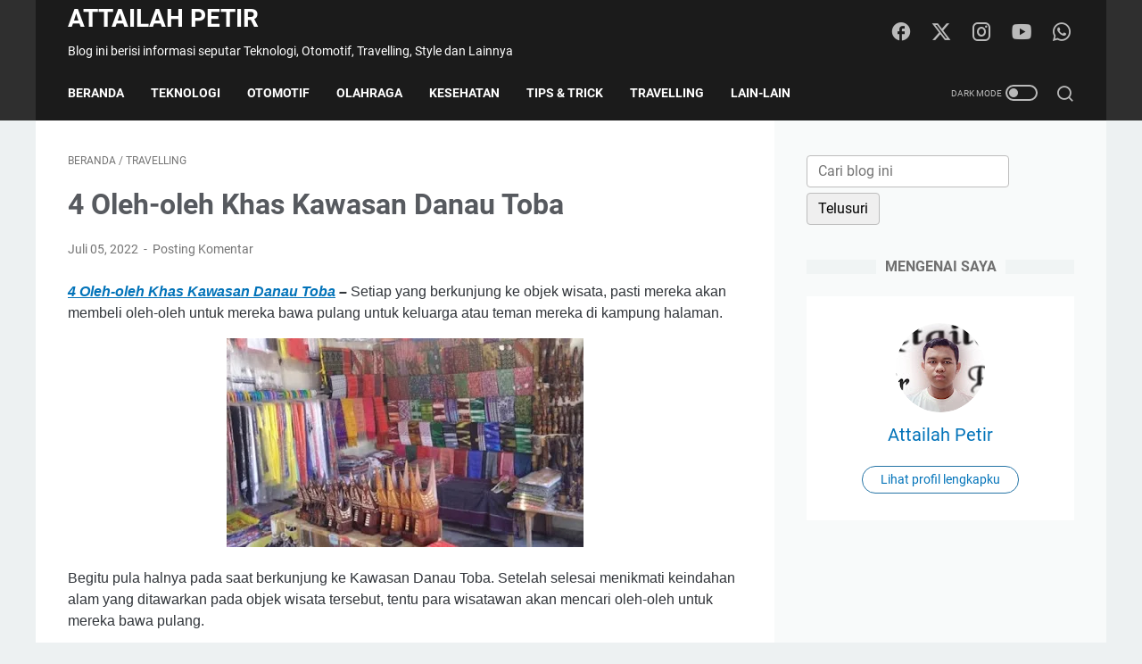

--- FILE ---
content_type: text/html; charset=utf-8
request_url: https://www.google.com/recaptcha/api2/aframe
body_size: 267
content:
<!DOCTYPE HTML><html><head><meta http-equiv="content-type" content="text/html; charset=UTF-8"></head><body><script nonce="M_-ohiJC9kBj__iZ89lfYA">/** Anti-fraud and anti-abuse applications only. See google.com/recaptcha */ try{var clients={'sodar':'https://pagead2.googlesyndication.com/pagead/sodar?'};window.addEventListener("message",function(a){try{if(a.source===window.parent){var b=JSON.parse(a.data);var c=clients[b['id']];if(c){var d=document.createElement('img');d.src=c+b['params']+'&rc='+(localStorage.getItem("rc::a")?sessionStorage.getItem("rc::b"):"");window.document.body.appendChild(d);sessionStorage.setItem("rc::e",parseInt(sessionStorage.getItem("rc::e")||0)+1);localStorage.setItem("rc::h",'1770030986916');}}}catch(b){}});window.parent.postMessage("_grecaptcha_ready", "*");}catch(b){}</script></body></html>

--- FILE ---
content_type: text/plain
request_url: https://www.google-analytics.com/j/collect?v=1&_v=j102&a=1080624036&t=pageview&_s=1&dl=https%3A%2F%2Fwww.attailahpetir.com%2F2022%2F07%2F4-oleh-oleh-khas-kawasan-danau-toba.html&ul=en-us%40posix&dt=4%20Oleh-oleh%20Khas%20Kawasan%20Danau%20Toba%20-%20Attailah%20Petir&sr=1280x720&vp=1280x720&_u=IEBAAEABAAAAACAAI~&jid=2055389738&gjid=1206660602&cid=904076800.1770030985&tid=UA-136449363-1&_gid=664503886.1770030985&_r=1&_slc=1&z=1081699573
body_size: -452
content:
2,cG-KM5XB62R58

--- FILE ---
content_type: text/javascript; charset=UTF-8
request_url: https://www.attailahpetir.com/feeds/posts/default/-/Travelling?alt=json-in-script&orderby=updated&start-index=44&max-results=5&callback=msRelatedPosts
body_size: 3164
content:
// API callback
msRelatedPosts({"version":"1.0","encoding":"UTF-8","feed":{"xmlns":"http://www.w3.org/2005/Atom","xmlns$openSearch":"http://a9.com/-/spec/opensearchrss/1.0/","xmlns$blogger":"http://schemas.google.com/blogger/2008","xmlns$georss":"http://www.georss.org/georss","xmlns$gd":"http://schemas.google.com/g/2005","xmlns$thr":"http://purl.org/syndication/thread/1.0","id":{"$t":"tag:blogger.com,1999:blog-6438491112715292584"},"updated":{"$t":"2026-02-02T10:00:00.140+07:00"},"category":[{"term":"Teknologi"},{"term":"Otomotif"},{"term":"Travelling"},{"term":"Umum"},{"term":"Tips \u0026 Trick"},{"term":"Ekonomi"},{"term":"Kesehatan"},{"term":"Olahraga"},{"term":"Kuliner"},{"term":"Militer"},{"term":"Religi"},{"term":"Cryptocurrency"},{"term":"Fakta"}],"title":{"type":"text","$t":"Attailah Petir"},"subtitle":{"type":"html","$t":"Blog ini berisi informasi seputar Teknologi, Otomotif, Travelling, Style dan Lainnya"},"link":[{"rel":"http://schemas.google.com/g/2005#feed","type":"application/atom+xml","href":"https:\/\/www.attailahpetir.com\/feeds\/posts\/default"},{"rel":"self","type":"application/atom+xml","href":"https:\/\/www.blogger.com\/feeds\/6438491112715292584\/posts\/default\/-\/Travelling?alt=json-in-script\u0026start-index=44\u0026max-results=5\u0026orderby=updated"},{"rel":"alternate","type":"text/html","href":"https:\/\/www.attailahpetir.com\/search\/label\/Travelling"},{"rel":"hub","href":"http://pubsubhubbub.appspot.com/"},{"rel":"previous","type":"application/atom+xml","href":"https:\/\/www.blogger.com\/feeds\/6438491112715292584\/posts\/default\/-\/Travelling\/-\/Travelling?alt=json-in-script\u0026start-index=39\u0026max-results=5\u0026orderby=updated"},{"rel":"next","type":"application/atom+xml","href":"https:\/\/www.blogger.com\/feeds\/6438491112715292584\/posts\/default\/-\/Travelling\/-\/Travelling?alt=json-in-script\u0026start-index=49\u0026max-results=5\u0026orderby=updated"}],"author":[{"name":{"$t":"Attailah Petir"},"uri":{"$t":"http:\/\/www.blogger.com\/profile\/02805772078362587175"},"email":{"$t":"noreply@blogger.com"},"gd$image":{"rel":"http://schemas.google.com/g/2005#thumbnail","width":"33","height":"17","src":"\/\/blogger.googleusercontent.com\/img\/b\/R29vZ2xl\/AVvXsEixQFe6OHcix2N4RfdaLOves6Suuz0JErqLUlB7vzAIe_9AjZa-R6B9SGm28zjj4-VzEhVxtTSLxCukzAJk1TYkPssHJB0Xy8J2LCH7KXszQ0x1TOVXfUs8xXYDe9Ir-Q\/s113\/1.jpg"}}],"generator":{"version":"7.00","uri":"http://www.blogger.com","$t":"Blogger"},"openSearch$totalResults":{"$t":"83"},"openSearch$startIndex":{"$t":"44"},"openSearch$itemsPerPage":{"$t":"5"},"entry":[{"id":{"$t":"tag:blogger.com,1999:blog-6438491112715292584.post-8954901913120225673"},"published":{"$t":"2021-01-24T15:42:00.003+07:00"},"updated":{"$t":"2022-07-02T23:15:17.660+07:00"},"category":[{"scheme":"http://www.blogger.com/atom/ns#","term":"Travelling"}],"title":{"type":"text","$t":"4 Makanan Termahal di Dunia"},"summary":{"type":"text","$t":"AttailahPetir – Segala sesuatu yang menyangkut dengan yang namanya makanan pasti akan sangat menarik untuk di bahas. Begitu juga dengan harga dari setiap makanan yang dijual di pasaran saat ini yang ragam dan jenisnya sangat bervariasi.Setiap menu dan jenis makanan yang tersedia di pasaran saat ini punya rasa yang unik tersendiri dengan harga yang ditawarkan untuk setiap makanan tersebut yang "},"link":[{"rel":"replies","type":"application/atom+xml","href":"https:\/\/www.attailahpetir.com\/feeds\/8954901913120225673\/comments\/default","title":"Posting Komentar"},{"rel":"replies","type":"text/html","href":"https:\/\/www.attailahpetir.com\/2021\/01\/4-makanan-termahal-di-dunia.html#comment-form","title":"0 Komentar"},{"rel":"edit","type":"application/atom+xml","href":"https:\/\/www.blogger.com\/feeds\/6438491112715292584\/posts\/default\/8954901913120225673"},{"rel":"self","type":"application/atom+xml","href":"https:\/\/www.blogger.com\/feeds\/6438491112715292584\/posts\/default\/8954901913120225673"},{"rel":"alternate","type":"text/html","href":"https:\/\/www.attailahpetir.com\/2021\/01\/4-makanan-termahal-di-dunia.html","title":"4 Makanan Termahal di Dunia"}],"author":[{"name":{"$t":"Attailah Petir"},"uri":{"$t":"http:\/\/www.blogger.com\/profile\/02805772078362587175"},"email":{"$t":"noreply@blogger.com"},"gd$image":{"rel":"http://schemas.google.com/g/2005#thumbnail","width":"33","height":"17","src":"\/\/blogger.googleusercontent.com\/img\/b\/R29vZ2xl\/AVvXsEixQFe6OHcix2N4RfdaLOves6Suuz0JErqLUlB7vzAIe_9AjZa-R6B9SGm28zjj4-VzEhVxtTSLxCukzAJk1TYkPssHJB0Xy8J2LCH7KXszQ0x1TOVXfUs8xXYDe9Ir-Q\/s113\/1.jpg"}}],"media$thumbnail":{"xmlns$media":"http://search.yahoo.com/mrss/","url":"https:\/\/blogger.googleusercontent.com\/img\/b\/R29vZ2xl\/AVvXsEiCbqyMUHtplkwO8iG8fXUNptiu52ZzhQxXu8DPl9QM2-AFu5fAFHAwTr3m7VEqQHWhwAQmT79o2bG9nNkp-TpQqGMtw7XAr11JbNbBZN5YjiwZVDaG8NRIq64lDjY2Tzabl5HjFItTfs9j\/s72-w400-h245-c\/Screenshot_1.jpg","height":"72","width":"72"},"thr$total":{"$t":"0"},"georss$featurename":{"$t":"Pulo Kitou, Meurah Mulia, Kabupaten Aceh Utara, Aceh, Indonesia"},"georss$point":{"$t":"5.0599520999999994 97.22348989999999"},"georss$box":{"$t":"-23.25028378480242 62.067237217790975 33.370187984802421 132.37974258220902"}},{"id":{"$t":"tag:blogger.com,1999:blog-6438491112715292584.post-8417093535603841814"},"published":{"$t":"2021-05-13T13:30:00.050+07:00"},"updated":{"$t":"2022-07-02T23:15:17.660+07:00"},"category":[{"scheme":"http://www.blogger.com/atom/ns#","term":"Travelling"}],"title":{"type":"text","$t":"4 Merek Indonesia Yang Mendunia"},"summary":{"type":"text","$t":"AttailahPetir – Indonesia merupakan salah satu negara dengan jumlah penduduk Terbanyak di dunia, dikarenakan indonesia ini punya banyak sekali penduduk, maka tidak heran kalau indonesia ini menjadi salah satu negara incaran para produsen dari berbagai macam brand.Setiap negara pastinya memiliki sebuah produk unggulan untuk mereka pasarkan ke negara lainnya. Begitu pula halnya dengan indonesia, "},"link":[{"rel":"replies","type":"application/atom+xml","href":"https:\/\/www.attailahpetir.com\/feeds\/8417093535603841814\/comments\/default","title":"Posting Komentar"},{"rel":"replies","type":"text/html","href":"https:\/\/www.attailahpetir.com\/2021\/05\/4-merek-indonesia-yang-mendunia.html#comment-form","title":"0 Komentar"},{"rel":"edit","type":"application/atom+xml","href":"https:\/\/www.blogger.com\/feeds\/6438491112715292584\/posts\/default\/8417093535603841814"},{"rel":"self","type":"application/atom+xml","href":"https:\/\/www.blogger.com\/feeds\/6438491112715292584\/posts\/default\/8417093535603841814"},{"rel":"alternate","type":"text/html","href":"https:\/\/www.attailahpetir.com\/2021\/05\/4-merek-indonesia-yang-mendunia.html","title":"4 Merek Indonesia Yang Mendunia"}],"author":[{"name":{"$t":"Attailah Petir"},"uri":{"$t":"http:\/\/www.blogger.com\/profile\/02805772078362587175"},"email":{"$t":"noreply@blogger.com"},"gd$image":{"rel":"http://schemas.google.com/g/2005#thumbnail","width":"33","height":"17","src":"\/\/blogger.googleusercontent.com\/img\/b\/R29vZ2xl\/AVvXsEixQFe6OHcix2N4RfdaLOves6Suuz0JErqLUlB7vzAIe_9AjZa-R6B9SGm28zjj4-VzEhVxtTSLxCukzAJk1TYkPssHJB0Xy8J2LCH7KXszQ0x1TOVXfUs8xXYDe9Ir-Q\/s113\/1.jpg"}}],"media$thumbnail":{"xmlns$media":"http://search.yahoo.com/mrss/","url":"https:\/\/blogger.googleusercontent.com\/img\/b\/R29vZ2xl\/AVvXsEjEbPY0hQMo5il478Tr9tAL8w7JUM0yayBBSvRFjQL1ebB4a6UQ2DJLtp7aycbESbsgFKQmqARCsRWJoodTeWP7HWRfONsvI5wC2hbXy6vClK0FK59sEM2-juZqB-rMMA6q9-9YfiGj2xrx\/s72-w400-h264-c\/1.jpg","height":"72","width":"72"},"thr$total":{"$t":"0"},"georss$featurename":{"$t":"Pulo Kitou, Meurah Mulia, Kabupaten Aceh Utara, Aceh, Indonesia"},"georss$point":{"$t":"5.0599520999999994 97.22348989999999"},"georss$box":{"$t":"-23.25028378480242 62.067237217790975 33.370187984802421 132.37974258220902"}},{"id":{"$t":"tag:blogger.com,1999:blog-6438491112715292584.post-8193091766050526241"},"published":{"$t":"2022-06-13T09:30:00.046+07:00"},"updated":{"$t":"2022-07-02T23:15:17.659+07:00"},"category":[{"scheme":"http://www.blogger.com/atom/ns#","term":"Travelling"}],"title":{"type":"text","$t":"4 Fakta Menarik Danau Toba"},"summary":{"type":"text","$t":"4 Fakta Menarik Danau Toba – Danau Toba merupakan salah satu tujuan wisata setiap orang yang anda di indonesia.\u0026nbsp;Tidak hanya di indonesia saja, Danau toba bahkan dikenal hingga ke berbagai belahan dunia karena sejarah panjang akan terjadinya danau yang berlokasi di Provinsi Sumatera Utara ini.Danau toba ini sendiri juga menyimpan sejuta misteri yang hingga saat ini masih belum terpecahkan. "},"link":[{"rel":"replies","type":"application/atom+xml","href":"https:\/\/www.attailahpetir.com\/feeds\/8193091766050526241\/comments\/default","title":"Posting Komentar"},{"rel":"replies","type":"text/html","href":"https:\/\/www.attailahpetir.com\/2022\/06\/4-fakta-menarik-danau-toba.html#comment-form","title":"0 Komentar"},{"rel":"edit","type":"application/atom+xml","href":"https:\/\/www.blogger.com\/feeds\/6438491112715292584\/posts\/default\/8193091766050526241"},{"rel":"self","type":"application/atom+xml","href":"https:\/\/www.blogger.com\/feeds\/6438491112715292584\/posts\/default\/8193091766050526241"},{"rel":"alternate","type":"text/html","href":"https:\/\/www.attailahpetir.com\/2022\/06\/4-fakta-menarik-danau-toba.html","title":"4 Fakta Menarik Danau Toba"}],"author":[{"name":{"$t":"Attailah Petir"},"uri":{"$t":"http:\/\/www.blogger.com\/profile\/02805772078362587175"},"email":{"$t":"noreply@blogger.com"},"gd$image":{"rel":"http://schemas.google.com/g/2005#thumbnail","width":"33","height":"17","src":"\/\/blogger.googleusercontent.com\/img\/b\/R29vZ2xl\/AVvXsEixQFe6OHcix2N4RfdaLOves6Suuz0JErqLUlB7vzAIe_9AjZa-R6B9SGm28zjj4-VzEhVxtTSLxCukzAJk1TYkPssHJB0Xy8J2LCH7KXszQ0x1TOVXfUs8xXYDe9Ir-Q\/s113\/1.jpg"}}],"media$thumbnail":{"xmlns$media":"http://search.yahoo.com/mrss/","url":"https:\/\/blogger.googleusercontent.com\/img\/b\/R29vZ2xl\/AVvXsEgzz3bGgzQaBCjFqCChFCDjkZMfJqmvhTqxSlTSUuNfbtVsqYejtrWEY1Y7IsVhYiscG33dFJPGQLRxPJjIUMYWyQ2KExH-nC2PswDiw3SQYT05si77IbWg9Fwt2xEcE14qoDqURY40jfoBj_FgbWRAEac322iljY-NkbCgjCUC7inBpDvng-IsLoTazg\/s72-w400-h225-c\/lake-g798da7a08_640.jpg","height":"72","width":"72"},"thr$total":{"$t":"0"}},{"id":{"$t":"tag:blogger.com,1999:blog-6438491112715292584.post-7804085851584074697"},"published":{"$t":"2021-07-04T13:30:00.067+07:00"},"updated":{"$t":"2022-07-02T23:15:17.659+07:00"},"category":[{"scheme":"http://www.blogger.com/atom/ns#","term":"Travelling"}],"title":{"type":"text","$t":"4 Fakta Menarik Tentang Sawit di Indonesia"},"summary":{"type":"text","$t":"AttailahPetir – Jika pada postingan sebelumnya kita sudah pernah membahas tentang 4 daerah penghasil kelapa sawit terbesar di indonesia. Maka pada postingan kali ini admin ingin mengajak anda semua untuk melirik 4 Fakta Menarik Tentang Sawit di Indonesia.Karena seperti yang kita tahu kalau kebanyakan dari para penduduk indonesia ini yang umumnya berprofesi sebagai petani sawit, terutama mereka "},"link":[{"rel":"replies","type":"application/atom+xml","href":"https:\/\/www.attailahpetir.com\/feeds\/7804085851584074697\/comments\/default","title":"Posting Komentar"},{"rel":"replies","type":"text/html","href":"https:\/\/www.attailahpetir.com\/2021\/07\/4-fakta-menarik-tentang-sawit-di.html#comment-form","title":"0 Komentar"},{"rel":"edit","type":"application/atom+xml","href":"https:\/\/www.blogger.com\/feeds\/6438491112715292584\/posts\/default\/7804085851584074697"},{"rel":"self","type":"application/atom+xml","href":"https:\/\/www.blogger.com\/feeds\/6438491112715292584\/posts\/default\/7804085851584074697"},{"rel":"alternate","type":"text/html","href":"https:\/\/www.attailahpetir.com\/2021\/07\/4-fakta-menarik-tentang-sawit-di.html","title":"4 Fakta Menarik Tentang Sawit di Indonesia"}],"author":[{"name":{"$t":"Attailah Petir"},"uri":{"$t":"http:\/\/www.blogger.com\/profile\/02805772078362587175"},"email":{"$t":"noreply@blogger.com"},"gd$image":{"rel":"http://schemas.google.com/g/2005#thumbnail","width":"33","height":"17","src":"\/\/blogger.googleusercontent.com\/img\/b\/R29vZ2xl\/AVvXsEixQFe6OHcix2N4RfdaLOves6Suuz0JErqLUlB7vzAIe_9AjZa-R6B9SGm28zjj4-VzEhVxtTSLxCukzAJk1TYkPssHJB0Xy8J2LCH7KXszQ0x1TOVXfUs8xXYDe9Ir-Q\/s113\/1.jpg"}}],"media$thumbnail":{"xmlns$media":"http://search.yahoo.com/mrss/","url":"https:\/\/blogger.googleusercontent.com\/img\/b\/R29vZ2xl\/AVvXsEhjThUG2uxp3IhFbQF_8JQONeXLxdWDVTflQm7l-8kk9UVkOzSgfip-1l7-XtFLXdJPpGIYJlx5YyxhO68Qcf775bEuyruqwWwH2qIs23LPOedYq9-z7oe_z3TetAnx4B1AFNpXMaBrHKTl\/s72-w400-h258-c\/1.jpg","height":"72","width":"72"},"thr$total":{"$t":"0"},"georss$featurename":{"$t":"Pulo Kitou, Meurah Mulia, Kabupaten Aceh Utara, Aceh, Indonesia"},"georss$point":{"$t":"5.0599520999999994 97.22348989999999"},"georss$box":{"$t":"-23.25028378480242 62.067237217790975 33.370187984802421 132.37974258220902"}},{"id":{"$t":"tag:blogger.com,1999:blog-6438491112715292584.post-7704551534473447659"},"published":{"$t":"2021-01-01T16:13:00.006+07:00"},"updated":{"$t":"2022-07-02T23:15:17.659+07:00"},"category":[{"scheme":"http://www.blogger.com/atom/ns#","term":"Travelling"}],"title":{"type":"text","$t":"4 Kota Dengan Penduduk Terbanyak di Indonesia"},"summary":{"type":"text","$t":"AttailahPetir – Indonesia merupakan salah satu negara yang punya banyak sekali pulau yang tersebar di berbagai pelosok di seluruh nusantara, dan setiap pulau pasti punya kota nya tersendiri masing-masing dengan ukuran yang berbeda-beda.Kota itu sendiri secara kategori di kelompokkan dalam 5 kelompok berdasarkan dari jumlah penduduk dimana diantaranya ada Kota Kecil dengan jumlah penduduk minimal "},"link":[{"rel":"replies","type":"application/atom+xml","href":"https:\/\/www.attailahpetir.com\/feeds\/7704551534473447659\/comments\/default","title":"Posting Komentar"},{"rel":"replies","type":"text/html","href":"https:\/\/www.attailahpetir.com\/2021\/01\/4-kota-dengan-penduduk-terbanyak-di.html#comment-form","title":"0 Komentar"},{"rel":"edit","type":"application/atom+xml","href":"https:\/\/www.blogger.com\/feeds\/6438491112715292584\/posts\/default\/7704551534473447659"},{"rel":"self","type":"application/atom+xml","href":"https:\/\/www.blogger.com\/feeds\/6438491112715292584\/posts\/default\/7704551534473447659"},{"rel":"alternate","type":"text/html","href":"https:\/\/www.attailahpetir.com\/2021\/01\/4-kota-dengan-penduduk-terbanyak-di.html","title":"4 Kota Dengan Penduduk Terbanyak di Indonesia"}],"author":[{"name":{"$t":"Attailah Petir"},"uri":{"$t":"http:\/\/www.blogger.com\/profile\/02805772078362587175"},"email":{"$t":"noreply@blogger.com"},"gd$image":{"rel":"http://schemas.google.com/g/2005#thumbnail","width":"33","height":"17","src":"\/\/blogger.googleusercontent.com\/img\/b\/R29vZ2xl\/AVvXsEixQFe6OHcix2N4RfdaLOves6Suuz0JErqLUlB7vzAIe_9AjZa-R6B9SGm28zjj4-VzEhVxtTSLxCukzAJk1TYkPssHJB0Xy8J2LCH7KXszQ0x1TOVXfUs8xXYDe9Ir-Q\/s113\/1.jpg"}}],"media$thumbnail":{"xmlns$media":"http://search.yahoo.com/mrss/","url":"https:\/\/blogger.googleusercontent.com\/img\/b\/R29vZ2xl\/AVvXsEjh3gJY6WF_5QRrDXMuPRkyIC_QyotBAYEFeC5AnP0wvJzx43IS_Mfxe-iThRn2EUC3k4oxWCA0-xE8t0HSokDAZR7xNWHpyF2PtLSdOMun0EA9VRmYjgi_CaJzyMHEMLZGLQYzSWNS27M5\/s72-w320-h212-c\/pedestrians-400811_640.jpg","height":"72","width":"72"},"thr$total":{"$t":"0"},"georss$featurename":{"$t":"Pulo Kitou, Meurah Mulia, Kabupaten Aceh Utara, Aceh, Indonesia"},"georss$point":{"$t":"5.0599520999999994 97.22348989999999"},"georss$box":{"$t":"-23.250281736178845 62.06723989999999 33.370185936178842 132.3797399"}}]}});

--- FILE ---
content_type: text/javascript; charset=UTF-8
request_url: https://www.attailahpetir.com/feeds/posts/summary/-/Travelling?alt=json-in-script&orderby=updated&max-results=0&callback=msRandomIndex
body_size: 603
content:
// API callback
msRandomIndex({"version":"1.0","encoding":"UTF-8","feed":{"xmlns":"http://www.w3.org/2005/Atom","xmlns$openSearch":"http://a9.com/-/spec/opensearchrss/1.0/","xmlns$blogger":"http://schemas.google.com/blogger/2008","xmlns$georss":"http://www.georss.org/georss","xmlns$gd":"http://schemas.google.com/g/2005","xmlns$thr":"http://purl.org/syndication/thread/1.0","id":{"$t":"tag:blogger.com,1999:blog-6438491112715292584"},"updated":{"$t":"2026-02-02T10:00:00.140+07:00"},"category":[{"term":"Teknologi"},{"term":"Otomotif"},{"term":"Travelling"},{"term":"Umum"},{"term":"Tips \u0026 Trick"},{"term":"Ekonomi"},{"term":"Kesehatan"},{"term":"Olahraga"},{"term":"Kuliner"},{"term":"Militer"},{"term":"Religi"},{"term":"Cryptocurrency"},{"term":"Fakta"}],"title":{"type":"text","$t":"Attailah Petir"},"subtitle":{"type":"html","$t":"Blog ini berisi informasi seputar Teknologi, Otomotif, Travelling, Style dan Lainnya"},"link":[{"rel":"http://schemas.google.com/g/2005#feed","type":"application/atom+xml","href":"https:\/\/www.attailahpetir.com\/feeds\/posts\/summary"},{"rel":"self","type":"application/atom+xml","href":"https:\/\/www.blogger.com\/feeds\/6438491112715292584\/posts\/summary\/-\/Travelling?alt=json-in-script\u0026max-results=0\u0026orderby=updated"},{"rel":"alternate","type":"text/html","href":"https:\/\/www.attailahpetir.com\/search\/label\/Travelling"},{"rel":"hub","href":"http://pubsubhubbub.appspot.com/"}],"author":[{"name":{"$t":"Attailah Petir"},"uri":{"$t":"http:\/\/www.blogger.com\/profile\/02805772078362587175"},"email":{"$t":"noreply@blogger.com"},"gd$image":{"rel":"http://schemas.google.com/g/2005#thumbnail","width":"33","height":"17","src":"\/\/blogger.googleusercontent.com\/img\/b\/R29vZ2xl\/AVvXsEixQFe6OHcix2N4RfdaLOves6Suuz0JErqLUlB7vzAIe_9AjZa-R6B9SGm28zjj4-VzEhVxtTSLxCukzAJk1TYkPssHJB0Xy8J2LCH7KXszQ0x1TOVXfUs8xXYDe9Ir-Q\/s113\/1.jpg"}}],"generator":{"version":"7.00","uri":"http://www.blogger.com","$t":"Blogger"},"openSearch$totalResults":{"$t":"83"},"openSearch$startIndex":{"$t":"1"},"openSearch$itemsPerPage":{"$t":"0"}}});

--- FILE ---
content_type: text/javascript; charset=UTF-8
request_url: https://www.attailahpetir.com/feeds/posts/summary/-/Travelling?alt=json-in-script&callback=bacaJuga&max-results=5
body_size: 3385
content:
// API callback
bacaJuga({"version":"1.0","encoding":"UTF-8","feed":{"xmlns":"http://www.w3.org/2005/Atom","xmlns$openSearch":"http://a9.com/-/spec/opensearchrss/1.0/","xmlns$blogger":"http://schemas.google.com/blogger/2008","xmlns$georss":"http://www.georss.org/georss","xmlns$gd":"http://schemas.google.com/g/2005","xmlns$thr":"http://purl.org/syndication/thread/1.0","id":{"$t":"tag:blogger.com,1999:blog-6438491112715292584"},"updated":{"$t":"2026-02-02T10:00:00.140+07:00"},"category":[{"term":"Teknologi"},{"term":"Otomotif"},{"term":"Travelling"},{"term":"Umum"},{"term":"Tips \u0026 Trick"},{"term":"Ekonomi"},{"term":"Kesehatan"},{"term":"Olahraga"},{"term":"Kuliner"},{"term":"Militer"},{"term":"Religi"},{"term":"Cryptocurrency"},{"term":"Fakta"}],"title":{"type":"text","$t":"Attailah Petir"},"subtitle":{"type":"html","$t":"Blog ini berisi informasi seputar Teknologi, Otomotif, Travelling, Style dan Lainnya"},"link":[{"rel":"http://schemas.google.com/g/2005#feed","type":"application/atom+xml","href":"https:\/\/www.attailahpetir.com\/feeds\/posts\/summary"},{"rel":"self","type":"application/atom+xml","href":"https:\/\/www.blogger.com\/feeds\/6438491112715292584\/posts\/summary\/-\/Travelling?alt=json-in-script\u0026max-results=5"},{"rel":"alternate","type":"text/html","href":"https:\/\/www.attailahpetir.com\/search\/label\/Travelling"},{"rel":"hub","href":"http://pubsubhubbub.appspot.com/"},{"rel":"next","type":"application/atom+xml","href":"https:\/\/www.blogger.com\/feeds\/6438491112715292584\/posts\/summary\/-\/Travelling\/-\/Travelling?alt=json-in-script\u0026start-index=6\u0026max-results=5"}],"author":[{"name":{"$t":"Attailah Petir"},"uri":{"$t":"http:\/\/www.blogger.com\/profile\/02805772078362587175"},"email":{"$t":"noreply@blogger.com"},"gd$image":{"rel":"http://schemas.google.com/g/2005#thumbnail","width":"33","height":"17","src":"\/\/blogger.googleusercontent.com\/img\/b\/R29vZ2xl\/AVvXsEixQFe6OHcix2N4RfdaLOves6Suuz0JErqLUlB7vzAIe_9AjZa-R6B9SGm28zjj4-VzEhVxtTSLxCukzAJk1TYkPssHJB0Xy8J2LCH7KXszQ0x1TOVXfUs8xXYDe9Ir-Q\/s113\/1.jpg"}}],"generator":{"version":"7.00","uri":"http://www.blogger.com","$t":"Blogger"},"openSearch$totalResults":{"$t":"83"},"openSearch$startIndex":{"$t":"1"},"openSearch$itemsPerPage":{"$t":"5"},"entry":[{"id":{"$t":"tag:blogger.com,1999:blog-6438491112715292584.post-3283974753404282278"},"published":{"$t":"2026-01-24T11:53:00.013+07:00"},"updated":{"$t":"2026-01-24T11:53:00.115+07:00"},"category":[{"scheme":"http://www.blogger.com/atom/ns#","term":"Travelling"}],"title":{"type":"text","$t":"Kerajinan \u0026 Produk Lokal Sa Kaeo: Pesona Budaya Thailand Timur yang Bernilai Tinggi"},"summary":{"type":"text","$t":"Sa Kaeo merupakan salah satu provinsi di Thailand bagian timur yang berbatasan langsung dengan Kamboja. Wilayah ini tidak hanya terkenal sebagai jalur perdagangan internasional, tetapi juga sebagai pusat kerajinan dan produk lokal yang kaya akan nilai budaya. Kerajinan \u0026amp; produk lokal Sa Kaeo mencerminkan perpaduan tradisi Thailand dan Khmer yang unik, menjadikannya daya tarik tersendiri bagi "},"link":[{"rel":"replies","type":"application/atom+xml","href":"https:\/\/www.attailahpetir.com\/feeds\/3283974753404282278\/comments\/default","title":"Posting Komentar"},{"rel":"replies","type":"text/html","href":"https:\/\/www.attailahpetir.com\/2026\/01\/kerajinan-produk-lokal-sa-kaeo-pesona.html#comment-form","title":"0 Komentar"},{"rel":"edit","type":"application/atom+xml","href":"https:\/\/www.blogger.com\/feeds\/6438491112715292584\/posts\/default\/3283974753404282278"},{"rel":"self","type":"application/atom+xml","href":"https:\/\/www.blogger.com\/feeds\/6438491112715292584\/posts\/default\/3283974753404282278"},{"rel":"alternate","type":"text/html","href":"https:\/\/www.attailahpetir.com\/2026\/01\/kerajinan-produk-lokal-sa-kaeo-pesona.html","title":"Kerajinan \u0026 Produk Lokal Sa Kaeo: Pesona Budaya Thailand Timur yang Bernilai Tinggi"}],"author":[{"name":{"$t":"Attailah Petir"},"uri":{"$t":"http:\/\/www.blogger.com\/profile\/02805772078362587175"},"email":{"$t":"noreply@blogger.com"},"gd$image":{"rel":"http://schemas.google.com/g/2005#thumbnail","width":"33","height":"17","src":"\/\/blogger.googleusercontent.com\/img\/b\/R29vZ2xl\/AVvXsEixQFe6OHcix2N4RfdaLOves6Suuz0JErqLUlB7vzAIe_9AjZa-R6B9SGm28zjj4-VzEhVxtTSLxCukzAJk1TYkPssHJB0Xy8J2LCH7KXszQ0x1TOVXfUs8xXYDe9Ir-Q\/s113\/1.jpg"}}],"media$thumbnail":{"xmlns$media":"http://search.yahoo.com/mrss/","url":"https:\/\/blogger.googleusercontent.com\/img\/b\/R29vZ2xl\/AVvXsEjh1trIQv_vuRmOGOgYpq7Z3haarKS8VF0fC8WLgn087aNkAMeARVgBlTGvh8qPCFrGO78bEMQjVxrzVVl2z6pp4SuTMOI9uvnsPmKdb4o7zOr1QlVhs2KgKVxndN331-2R0gspumqdqKlvsQ6jeshFRcJcTrbSfDFZJzmuUpJV4pNnVl41rWokYt9u7ZD5\/s72-w640-h428-c\/pottery-3188621_640.jpg","height":"72","width":"72"},"thr$total":{"$t":"0"}},{"id":{"$t":"tag:blogger.com,1999:blog-6438491112715292584.post-6787012531833900175"},"published":{"$t":"2026-01-23T11:52:00.010+07:00"},"updated":{"$t":"2026-01-23T11:52:00.125+07:00"},"category":[{"scheme":"http://www.blogger.com/atom/ns#","term":"Travelling"}],"title":{"type":"text","$t":"Pasar Perbatasan Rong Kluea di Aranyaprathet: Surga Belanja di Thailand"},"summary":{"type":"text","$t":"\u0026nbsp;\n\n\n\n\n\n\n\n\n\nPasar Perbatasan Rong Kluea di Aranyaprathet: Surga Belanja di Thailand\n\n\n\n\nPasar Perbatasan Rong Kluea di Aranyaprathet: Surga Belanja di Perbatasan Thailand-Kamboja\n\nPasar Perbatasan Rong Kluea di Aranyaprathet merupakan salah satu destinasi belanja paling populer di Thailand, khususnya bagi wisatawan yang ingin merasakan pengalaman unik berbelanja di kawasan perbatasan. "},"link":[{"rel":"replies","type":"application/atom+xml","href":"https:\/\/www.attailahpetir.com\/feeds\/6787012531833900175\/comments\/default","title":"Posting Komentar"},{"rel":"replies","type":"text/html","href":"https:\/\/www.attailahpetir.com\/2026\/01\/pasar-perbatasan-rong-kluea-di.html#comment-form","title":"0 Komentar"},{"rel":"edit","type":"application/atom+xml","href":"https:\/\/www.blogger.com\/feeds\/6438491112715292584\/posts\/default\/6787012531833900175"},{"rel":"self","type":"application/atom+xml","href":"https:\/\/www.blogger.com\/feeds\/6438491112715292584\/posts\/default\/6787012531833900175"},{"rel":"alternate","type":"text/html","href":"https:\/\/www.attailahpetir.com\/2026\/01\/pasar-perbatasan-rong-kluea-di.html","title":"Pasar Perbatasan Rong Kluea di Aranyaprathet: Surga Belanja di Thailand"}],"author":[{"name":{"$t":"Attailah Petir"},"uri":{"$t":"http:\/\/www.blogger.com\/profile\/02805772078362587175"},"email":{"$t":"noreply@blogger.com"},"gd$image":{"rel":"http://schemas.google.com/g/2005#thumbnail","width":"33","height":"17","src":"\/\/blogger.googleusercontent.com\/img\/b\/R29vZ2xl\/AVvXsEixQFe6OHcix2N4RfdaLOves6Suuz0JErqLUlB7vzAIe_9AjZa-R6B9SGm28zjj4-VzEhVxtTSLxCukzAJk1TYkPssHJB0Xy8J2LCH7KXszQ0x1TOVXfUs8xXYDe9Ir-Q\/s113\/1.jpg"}}],"media$thumbnail":{"xmlns$media":"http://search.yahoo.com/mrss/","url":"https:\/\/blogger.googleusercontent.com\/img\/b\/R29vZ2xl\/AVvXsEiqW-opog2Xkfi1e-rlSg_6bQR0BUrB_m_g-cnBCpMPDs9AXUJLbPyUFXHgRsepgIeQKskiNQdJ1ZtOT5gmpYaV5ypmVmn1qGRqg6FPm5DUujnfj-bI1R6YweezD9ZHh3AsLNE7edF8RGaVLST12kV_H2h8RsdMm-vm0o3g3x2sCCE42Va5CHGQZGvmlSPU\/s72-c\/market-5081324_640.jpg","height":"72","width":"72"},"thr$total":{"$t":"0"}},{"id":{"$t":"tag:blogger.com,1999:blog-6438491112715292584.post-2020867642321084095"},"published":{"$t":"2026-01-22T11:52:00.006+07:00"},"updated":{"$t":"2026-01-22T11:52:00.111+07:00"},"category":[{"scheme":"http://www.blogger.com/atom/ns#","term":"Travelling"}],"title":{"type":"text","$t":"Festival Dok Kaeo Blooming Day: Pesona Bunga Langka yang Menyihir Wisatawan"},"summary":{"type":"text","$t":"Festival Dok Kaeo Blooming Day merupakan salah satu perayaan alam yang semakin populer di kalangan pecinta wisata bunga dan fotografi. Festival ini diselenggarakan untuk menyambut momen mekar massal bunga Dok Kaeo, bunga eksotis yang terkenal karena keindahan, aroma lembut, serta makna filosofisnya.\nDok Kaeo bukan sekadar bunga biasa. Dalam budaya lokal, bunga ini melambangkan kemurnian, "},"link":[{"rel":"replies","type":"application/atom+xml","href":"https:\/\/www.attailahpetir.com\/feeds\/2020867642321084095\/comments\/default","title":"Posting Komentar"},{"rel":"replies","type":"text/html","href":"https:\/\/www.attailahpetir.com\/2026\/01\/festival-dok-kaeo-blooming-day-pesona.html#comment-form","title":"0 Komentar"},{"rel":"edit","type":"application/atom+xml","href":"https:\/\/www.blogger.com\/feeds\/6438491112715292584\/posts\/default\/2020867642321084095"},{"rel":"self","type":"application/atom+xml","href":"https:\/\/www.blogger.com\/feeds\/6438491112715292584\/posts\/default\/2020867642321084095"},{"rel":"alternate","type":"text/html","href":"https:\/\/www.attailahpetir.com\/2026\/01\/festival-dok-kaeo-blooming-day-pesona.html","title":"Festival Dok Kaeo Blooming Day: Pesona Bunga Langka yang Menyihir Wisatawan"}],"author":[{"name":{"$t":"Attailah Petir"},"uri":{"$t":"http:\/\/www.blogger.com\/profile\/02805772078362587175"},"email":{"$t":"noreply@blogger.com"},"gd$image":{"rel":"http://schemas.google.com/g/2005#thumbnail","width":"33","height":"17","src":"\/\/blogger.googleusercontent.com\/img\/b\/R29vZ2xl\/AVvXsEixQFe6OHcix2N4RfdaLOves6Suuz0JErqLUlB7vzAIe_9AjZa-R6B9SGm28zjj4-VzEhVxtTSLxCukzAJk1TYkPssHJB0Xy8J2LCH7KXszQ0x1TOVXfUs8xXYDe9Ir-Q\/s113\/1.jpg"}}],"media$thumbnail":{"xmlns$media":"http://search.yahoo.com/mrss/","url":"https:\/\/blogger.googleusercontent.com\/img\/b\/R29vZ2xl\/AVvXsEjBVoGoZynyzaNNNU5ZpcMvWInCw6dKwzQUO7VDXcf9lj5PuSP0QyXgOqcTEfr5Uz-SEpckIwEEU9CWVpX3aWIx54mShGa4clPnYKn0d01dRGZdXN-EIk1boPvGpoWzGVe1WRZQdOI37JO2XPNxn4kTjUzj5EdJyQOX56PZpcTBy9W6N014uqEMTqbJzOve\/s72-w640-h428-c\/walk-455903_640.jpg","height":"72","width":"72"},"thr$total":{"$t":"0"}},{"id":{"$t":"tag:blogger.com,1999:blog-6438491112715292584.post-63742816551133584"},"published":{"$t":"2026-01-21T22:44:00.002+07:00"},"updated":{"$t":"2026-01-22T06:23:07.652+07:00"},"category":[{"scheme":"http://www.blogger.com/atom/ns#","term":"Travelling"}],"title":{"type":"text","$t":"Upacara Siraman di Tiang Kota (City Pillar Ceremony): Tradisi Sakral Penjaga Keharmonisan Kota"},"summary":{"type":"text","$t":"Indonesia dikenal sebagai negeri yang kaya akan tradisi dan budaya. Hampir setiap daerah memiliki ritual adat yang diwariskan turun-temurun sebagai bentuk penghormatan terhadap leluhur serta alam semesta. Salah satu tradisi yang unik dan sarat makna spiritual adalah Upacara Siraman di Tiang Kota (City Pillar Ceremony). Ritual ini bukan sekadar prosesi budaya, melainkan simbol penyucian, "},"link":[{"rel":"replies","type":"application/atom+xml","href":"https:\/\/www.attailahpetir.com\/feeds\/63742816551133584\/comments\/default","title":"Posting Komentar"},{"rel":"replies","type":"text/html","href":"https:\/\/www.attailahpetir.com\/2026\/01\/upacara-siraman-di-tiang-kota-city.html#comment-form","title":"0 Komentar"},{"rel":"edit","type":"application/atom+xml","href":"https:\/\/www.blogger.com\/feeds\/6438491112715292584\/posts\/default\/63742816551133584"},{"rel":"self","type":"application/atom+xml","href":"https:\/\/www.blogger.com\/feeds\/6438491112715292584\/posts\/default\/63742816551133584"},{"rel":"alternate","type":"text/html","href":"https:\/\/www.attailahpetir.com\/2026\/01\/upacara-siraman-di-tiang-kota-city.html","title":"Upacara Siraman di Tiang Kota (City Pillar Ceremony): Tradisi Sakral Penjaga Keharmonisan Kota"}],"author":[{"name":{"$t":"Attailah Petir"},"uri":{"$t":"http:\/\/www.blogger.com\/profile\/02805772078362587175"},"email":{"$t":"noreply@blogger.com"},"gd$image":{"rel":"http://schemas.google.com/g/2005#thumbnail","width":"33","height":"17","src":"\/\/blogger.googleusercontent.com\/img\/b\/R29vZ2xl\/AVvXsEixQFe6OHcix2N4RfdaLOves6Suuz0JErqLUlB7vzAIe_9AjZa-R6B9SGm28zjj4-VzEhVxtTSLxCukzAJk1TYkPssHJB0Xy8J2LCH7KXszQ0x1TOVXfUs8xXYDe9Ir-Q\/s113\/1.jpg"}}],"media$thumbnail":{"xmlns$media":"http://search.yahoo.com/mrss/","url":"https:\/\/blogger.googleusercontent.com\/img\/b\/R29vZ2xl\/AVvXsEjA4MPE0zMk-jcQaVkint1sAObTh9zSlr25L-pqKipJl0dx89VL9bsUCqGgCsUhUTserFo7T10XCaIkJBxEa-zqd7cAco5MclHcPaOMDya25LGu89fpMyxn6Q55J2ts1iM37AVTxoUQuoR1PM4ocAIrZppNWuHmXtXNHvjrsC5HoxrT7Hr6OIkQGNHHtbty\/s72-w640-h428-c\/buddhists-464542_640.jpg","height":"72","width":"72"},"thr$total":{"$t":"0"}},{"id":{"$t":"tag:blogger.com,1999:blog-6438491112715292584.post-5218319191091977462"},"published":{"$t":"2026-01-17T12:17:00.000+07:00"},"updated":{"$t":"2026-01-17T12:17:10.049+07:00"},"category":[{"scheme":"http://www.blogger.com/atom/ns#","term":"Travelling"}],"title":{"type":"text","$t":"Upacara Pemberkatan Beras (Su Kwan Khao): Tradisi Sakral Penghormatan Padi Dalam Budaya Asia Tenggara"},"summary":{"type":"text","$t":"Indonesia dan Asia Tenggara dikenal sebagai wilayah agraris yang sangat bergantung pada padi sebagai sumber kehidupan. Lebih dari sekadar bahan pangan, padi memiliki makna spiritual yang mendalam. Salah satu tradisi yang merepresentasikan hubungan sakral manusia dan alam adalah Upacara Pemberkatan Beras (Su Kwan Khao).\nUpacara ini tidak hanya menjadi simbol rasa syukur atas hasil panen, tetapi "},"link":[{"rel":"replies","type":"application/atom+xml","href":"https:\/\/www.attailahpetir.com\/feeds\/5218319191091977462\/comments\/default","title":"Posting Komentar"},{"rel":"replies","type":"text/html","href":"https:\/\/www.attailahpetir.com\/2026\/01\/upacara-pemberkatan-beras-su-kwan-khao.html#comment-form","title":"0 Komentar"},{"rel":"edit","type":"application/atom+xml","href":"https:\/\/www.blogger.com\/feeds\/6438491112715292584\/posts\/default\/5218319191091977462"},{"rel":"self","type":"application/atom+xml","href":"https:\/\/www.blogger.com\/feeds\/6438491112715292584\/posts\/default\/5218319191091977462"},{"rel":"alternate","type":"text/html","href":"https:\/\/www.attailahpetir.com\/2026\/01\/upacara-pemberkatan-beras-su-kwan-khao.html","title":"Upacara Pemberkatan Beras (Su Kwan Khao): Tradisi Sakral Penghormatan Padi Dalam Budaya Asia Tenggara"}],"author":[{"name":{"$t":"Attailah Petir"},"uri":{"$t":"http:\/\/www.blogger.com\/profile\/02805772078362587175"},"email":{"$t":"noreply@blogger.com"},"gd$image":{"rel":"http://schemas.google.com/g/2005#thumbnail","width":"33","height":"17","src":"\/\/blogger.googleusercontent.com\/img\/b\/R29vZ2xl\/AVvXsEixQFe6OHcix2N4RfdaLOves6Suuz0JErqLUlB7vzAIe_9AjZa-R6B9SGm28zjj4-VzEhVxtTSLxCukzAJk1TYkPssHJB0Xy8J2LCH7KXszQ0x1TOVXfUs8xXYDe9Ir-Q\/s113\/1.jpg"}}],"media$thumbnail":{"xmlns$media":"http://search.yahoo.com/mrss/","url":"https:\/\/blogger.googleusercontent.com\/img\/b\/R29vZ2xl\/AVvXsEhOdhIBPYi8GVpVb27YeVXMiLqcjc2vRxCUQKM66_SlKl6rgt-FBNIpl6cD5HBPwGi1QOAtDEnwYZXjGnSjqF0V5Vjeh1XVzkg3EpDE_tILQZ9iG19DRF4Yxj4wEWjXF4DYrwApZSSElSATHfiRJhppOt4vE7aNKIrZDWJulW7YdOOI0DXeZrMukeKgmBTR\/s72-w640-h428-c\/buddhists-455855_640.jpg","height":"72","width":"72"},"thr$total":{"$t":"0"}}]}});